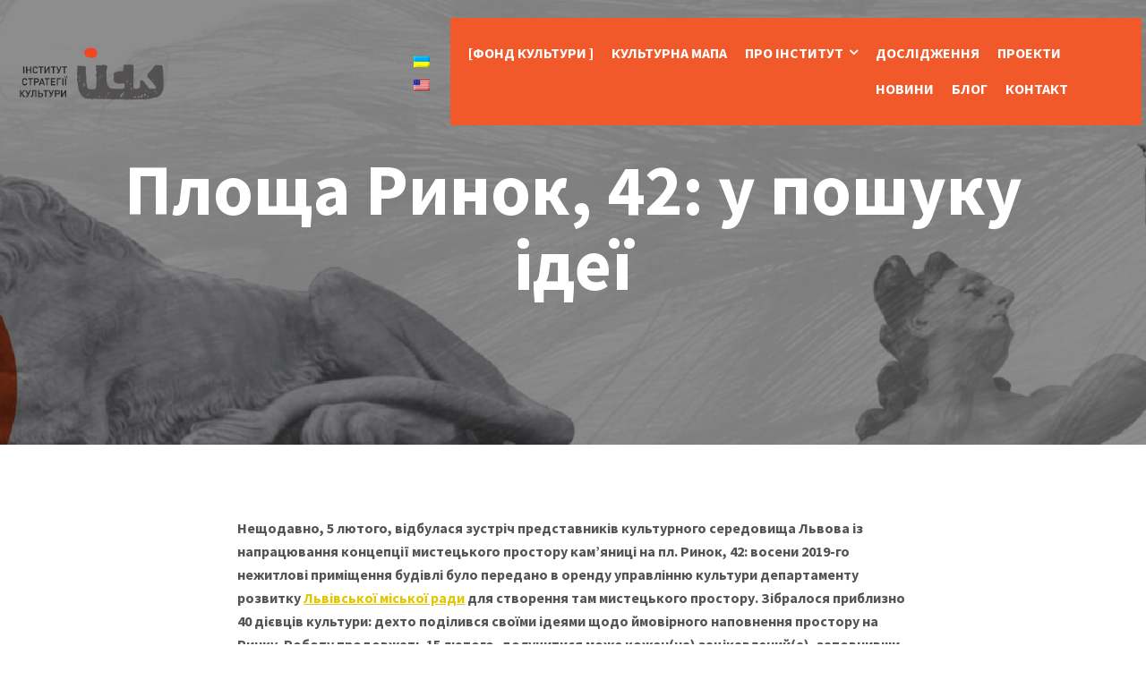

--- FILE ---
content_type: text/html; charset=UTF-8
request_url: https://isc.lviv.ua/pl-rynok-42/
body_size: 15187
content:

<!DOCTYPE html>
<html lang="uk">
<head>
	<meta charset="UTF-8"/>
	<meta name="viewport" content="width=device-width, initial-scale=1, maximum-scale=1, user-scalable=no">
	<title>Площа Ринок, 42: у пошуку ідеї | Інститут Стратегії Культури</title>
	<style>img:is([sizes="auto" i], [sizes^="auto," i]) { contain-intrinsic-size: 3000px 1500px }</style>
	
<!-- The SEO Framework by Sybre Waaijer -->
<link rel="canonical" href="https://isc.lviv.ua/pl-rynok-42/" />
<meta property="og:type" content="article" />
<meta property="og:locale" content="uk_UA" />
<meta property="og:site_name" content="Інститут Стратегії Культури" />
<meta property="og:title" content="Площа Ринок, 42: у пошуку ідеї | Інститут Стратегії Культури" />
<meta property="og:url" content="https://isc.lviv.ua/pl-rynok-42/" />
<meta property="og:image" content="https://isc.lviv.ua/wp-content/uploads/2020/02/69718860_3584839994875635_4972169654442131456_o-1.jpg" />
<meta property="article:published_time" content="2020-02-08T09:29:42+00:00" />
<meta property="article:modified_time" content="2020-03-11T12:30:53+00:00" />
<meta name="twitter:card" content="summary_large_image" />
<meta name="twitter:title" content="Площа Ринок, 42: у пошуку ідеї | Інститут Стратегії Культури" />
<meta name="twitter:image" content="https://isc.lviv.ua/wp-content/uploads/2020/02/69718860_3584839994875635_4972169654442131456_o-1.jpg" />
<script type="application/ld+json">{"@context":"https://schema.org","@graph":[{"@type":"WebSite","@id":"https://isc.lviv.ua/#/schema/WebSite","url":"https://isc.lviv.ua/","name":"Інститут Стратегії Культури","description":"Інститут Стратегії Культури","inLanguage":"uk","potentialAction":{"@type":"SearchAction","target":{"@type":"EntryPoint","urlTemplate":"https://isc.lviv.ua/search/{search_term_string}/"},"query-input":"required name=search_term_string"},"publisher":{"@type":"Organization","@id":"https://isc.lviv.ua/#/schema/Organization","name":"Інститут Стратегії Культури","url":"https://isc.lviv.ua/","logo":{"@type":"ImageObject","url":"https://isc.lviv.ua/wp-content/uploads/2018/06/isc-logo.png","contentUrl":"https://isc.lviv.ua/wp-content/uploads/2018/06/isc-logo.png","width":934,"height":667}}},{"@type":"WebPage","@id":"https://isc.lviv.ua/pl-rynok-42/","url":"https://isc.lviv.ua/pl-rynok-42/","name":"Площа Ринок, 42: у пошуку ідеї | Інститут Стратегії Культури","inLanguage":"uk","isPartOf":{"@id":"https://isc.lviv.ua/#/schema/WebSite"},"breadcrumb":{"@type":"BreadcrumbList","@id":"https://isc.lviv.ua/#/schema/BreadcrumbList","itemListElement":[{"@type":"ListItem","position":1,"item":"https://isc.lviv.ua/","name":"Інститут Стратегії Культури"},{"@type":"ListItem","position":2,"item":"https://isc.lviv.ua/blog/","name":"Блог"},{"@type":"ListItem","position":3,"name":"Площа Ринок, 42: у пошуку ідеї"}]},"potentialAction":{"@type":"ReadAction","target":"https://isc.lviv.ua/pl-rynok-42/"},"datePublished":"2020-02-08T09:29:42+00:00","dateModified":"2020-03-11T12:30:53+00:00","author":{"@type":"Person","@id":"https://isc.lviv.ua/#/schema/Person/e7fff5153579a0842b5912b6bae1fece","name":"Yaryna"}}]}</script>
<!-- / The SEO Framework by Sybre Waaijer | 7.15ms meta | 0.73ms boot -->

<link rel='dns-prefetch' href='//static.addtoany.com' />
<link rel='dns-prefetch' href='//fonts.googleapis.com' />
<link rel="alternate" type="application/rss+xml" title="Інститут Стратегії Культури &raquo; стрічка" href="https://isc.lviv.ua/feed/" />
<link rel="alternate" type="application/rss+xml" title="Інститут Стратегії Культури &raquo; Канал коментарів" href="https://isc.lviv.ua/comments/feed/" />
<script type="text/javascript">
/* <![CDATA[ */
window._wpemojiSettings = {"baseUrl":"https:\/\/s.w.org\/images\/core\/emoji\/16.0.1\/72x72\/","ext":".png","svgUrl":"https:\/\/s.w.org\/images\/core\/emoji\/16.0.1\/svg\/","svgExt":".svg","source":{"concatemoji":"https:\/\/isc.lviv.ua\/wp-includes\/js\/wp-emoji-release.min.js?ver=6.8.3"}};
/*! This file is auto-generated */
!function(s,n){var o,i,e;function c(e){try{var t={supportTests:e,timestamp:(new Date).valueOf()};sessionStorage.setItem(o,JSON.stringify(t))}catch(e){}}function p(e,t,n){e.clearRect(0,0,e.canvas.width,e.canvas.height),e.fillText(t,0,0);var t=new Uint32Array(e.getImageData(0,0,e.canvas.width,e.canvas.height).data),a=(e.clearRect(0,0,e.canvas.width,e.canvas.height),e.fillText(n,0,0),new Uint32Array(e.getImageData(0,0,e.canvas.width,e.canvas.height).data));return t.every(function(e,t){return e===a[t]})}function u(e,t){e.clearRect(0,0,e.canvas.width,e.canvas.height),e.fillText(t,0,0);for(var n=e.getImageData(16,16,1,1),a=0;a<n.data.length;a++)if(0!==n.data[a])return!1;return!0}function f(e,t,n,a){switch(t){case"flag":return n(e,"\ud83c\udff3\ufe0f\u200d\u26a7\ufe0f","\ud83c\udff3\ufe0f\u200b\u26a7\ufe0f")?!1:!n(e,"\ud83c\udde8\ud83c\uddf6","\ud83c\udde8\u200b\ud83c\uddf6")&&!n(e,"\ud83c\udff4\udb40\udc67\udb40\udc62\udb40\udc65\udb40\udc6e\udb40\udc67\udb40\udc7f","\ud83c\udff4\u200b\udb40\udc67\u200b\udb40\udc62\u200b\udb40\udc65\u200b\udb40\udc6e\u200b\udb40\udc67\u200b\udb40\udc7f");case"emoji":return!a(e,"\ud83e\udedf")}return!1}function g(e,t,n,a){var r="undefined"!=typeof WorkerGlobalScope&&self instanceof WorkerGlobalScope?new OffscreenCanvas(300,150):s.createElement("canvas"),o=r.getContext("2d",{willReadFrequently:!0}),i=(o.textBaseline="top",o.font="600 32px Arial",{});return e.forEach(function(e){i[e]=t(o,e,n,a)}),i}function t(e){var t=s.createElement("script");t.src=e,t.defer=!0,s.head.appendChild(t)}"undefined"!=typeof Promise&&(o="wpEmojiSettingsSupports",i=["flag","emoji"],n.supports={everything:!0,everythingExceptFlag:!0},e=new Promise(function(e){s.addEventListener("DOMContentLoaded",e,{once:!0})}),new Promise(function(t){var n=function(){try{var e=JSON.parse(sessionStorage.getItem(o));if("object"==typeof e&&"number"==typeof e.timestamp&&(new Date).valueOf()<e.timestamp+604800&&"object"==typeof e.supportTests)return e.supportTests}catch(e){}return null}();if(!n){if("undefined"!=typeof Worker&&"undefined"!=typeof OffscreenCanvas&&"undefined"!=typeof URL&&URL.createObjectURL&&"undefined"!=typeof Blob)try{var e="postMessage("+g.toString()+"("+[JSON.stringify(i),f.toString(),p.toString(),u.toString()].join(",")+"));",a=new Blob([e],{type:"text/javascript"}),r=new Worker(URL.createObjectURL(a),{name:"wpTestEmojiSupports"});return void(r.onmessage=function(e){c(n=e.data),r.terminate(),t(n)})}catch(e){}c(n=g(i,f,p,u))}t(n)}).then(function(e){for(var t in e)n.supports[t]=e[t],n.supports.everything=n.supports.everything&&n.supports[t],"flag"!==t&&(n.supports.everythingExceptFlag=n.supports.everythingExceptFlag&&n.supports[t]);n.supports.everythingExceptFlag=n.supports.everythingExceptFlag&&!n.supports.flag,n.DOMReady=!1,n.readyCallback=function(){n.DOMReady=!0}}).then(function(){return e}).then(function(){var e;n.supports.everything||(n.readyCallback(),(e=n.source||{}).concatemoji?t(e.concatemoji):e.wpemoji&&e.twemoji&&(t(e.twemoji),t(e.wpemoji)))}))}((window,document),window._wpemojiSettings);
/* ]]> */
</script>
<style id='wp-emoji-styles-inline-css' type='text/css'>

	img.wp-smiley, img.emoji {
		display: inline !important;
		border: none !important;
		box-shadow: none !important;
		height: 1em !important;
		width: 1em !important;
		margin: 0 0.07em !important;
		vertical-align: -0.1em !important;
		background: none !important;
		padding: 0 !important;
	}
</style>
<link rel='stylesheet' id='wp-block-library-css' href='https://isc.lviv.ua/wp-includes/css/dist/block-library/style.min.css?ver=6.8.3' type='text/css' media='all' />
<style id='classic-theme-styles-inline-css' type='text/css'>
/*! This file is auto-generated */
.wp-block-button__link{color:#fff;background-color:#32373c;border-radius:9999px;box-shadow:none;text-decoration:none;padding:calc(.667em + 2px) calc(1.333em + 2px);font-size:1.125em}.wp-block-file__button{background:#32373c;color:#fff;text-decoration:none}
</style>
<style id='global-styles-inline-css' type='text/css'>
:root{--wp--preset--aspect-ratio--square: 1;--wp--preset--aspect-ratio--4-3: 4/3;--wp--preset--aspect-ratio--3-4: 3/4;--wp--preset--aspect-ratio--3-2: 3/2;--wp--preset--aspect-ratio--2-3: 2/3;--wp--preset--aspect-ratio--16-9: 16/9;--wp--preset--aspect-ratio--9-16: 9/16;--wp--preset--color--black: #000000;--wp--preset--color--cyan-bluish-gray: #abb8c3;--wp--preset--color--white: #ffffff;--wp--preset--color--pale-pink: #f78da7;--wp--preset--color--vivid-red: #cf2e2e;--wp--preset--color--luminous-vivid-orange: #ff6900;--wp--preset--color--luminous-vivid-amber: #fcb900;--wp--preset--color--light-green-cyan: #7bdcb5;--wp--preset--color--vivid-green-cyan: #00d084;--wp--preset--color--pale-cyan-blue: #8ed1fc;--wp--preset--color--vivid-cyan-blue: #0693e3;--wp--preset--color--vivid-purple: #9b51e0;--wp--preset--gradient--vivid-cyan-blue-to-vivid-purple: linear-gradient(135deg,rgba(6,147,227,1) 0%,rgb(155,81,224) 100%);--wp--preset--gradient--light-green-cyan-to-vivid-green-cyan: linear-gradient(135deg,rgb(122,220,180) 0%,rgb(0,208,130) 100%);--wp--preset--gradient--luminous-vivid-amber-to-luminous-vivid-orange: linear-gradient(135deg,rgba(252,185,0,1) 0%,rgba(255,105,0,1) 100%);--wp--preset--gradient--luminous-vivid-orange-to-vivid-red: linear-gradient(135deg,rgba(255,105,0,1) 0%,rgb(207,46,46) 100%);--wp--preset--gradient--very-light-gray-to-cyan-bluish-gray: linear-gradient(135deg,rgb(238,238,238) 0%,rgb(169,184,195) 100%);--wp--preset--gradient--cool-to-warm-spectrum: linear-gradient(135deg,rgb(74,234,220) 0%,rgb(151,120,209) 20%,rgb(207,42,186) 40%,rgb(238,44,130) 60%,rgb(251,105,98) 80%,rgb(254,248,76) 100%);--wp--preset--gradient--blush-light-purple: linear-gradient(135deg,rgb(255,206,236) 0%,rgb(152,150,240) 100%);--wp--preset--gradient--blush-bordeaux: linear-gradient(135deg,rgb(254,205,165) 0%,rgb(254,45,45) 50%,rgb(107,0,62) 100%);--wp--preset--gradient--luminous-dusk: linear-gradient(135deg,rgb(255,203,112) 0%,rgb(199,81,192) 50%,rgb(65,88,208) 100%);--wp--preset--gradient--pale-ocean: linear-gradient(135deg,rgb(255,245,203) 0%,rgb(182,227,212) 50%,rgb(51,167,181) 100%);--wp--preset--gradient--electric-grass: linear-gradient(135deg,rgb(202,248,128) 0%,rgb(113,206,126) 100%);--wp--preset--gradient--midnight: linear-gradient(135deg,rgb(2,3,129) 0%,rgb(40,116,252) 100%);--wp--preset--font-size--small: 13px;--wp--preset--font-size--medium: 20px;--wp--preset--font-size--large: 36px;--wp--preset--font-size--x-large: 42px;--wp--preset--spacing--20: 0.44rem;--wp--preset--spacing--30: 0.67rem;--wp--preset--spacing--40: 1rem;--wp--preset--spacing--50: 1.5rem;--wp--preset--spacing--60: 2.25rem;--wp--preset--spacing--70: 3.38rem;--wp--preset--spacing--80: 5.06rem;--wp--preset--shadow--natural: 6px 6px 9px rgba(0, 0, 0, 0.2);--wp--preset--shadow--deep: 12px 12px 50px rgba(0, 0, 0, 0.4);--wp--preset--shadow--sharp: 6px 6px 0px rgba(0, 0, 0, 0.2);--wp--preset--shadow--outlined: 6px 6px 0px -3px rgba(255, 255, 255, 1), 6px 6px rgba(0, 0, 0, 1);--wp--preset--shadow--crisp: 6px 6px 0px rgba(0, 0, 0, 1);}:where(.is-layout-flex){gap: 0.5em;}:where(.is-layout-grid){gap: 0.5em;}body .is-layout-flex{display: flex;}.is-layout-flex{flex-wrap: wrap;align-items: center;}.is-layout-flex > :is(*, div){margin: 0;}body .is-layout-grid{display: grid;}.is-layout-grid > :is(*, div){margin: 0;}:where(.wp-block-columns.is-layout-flex){gap: 2em;}:where(.wp-block-columns.is-layout-grid){gap: 2em;}:where(.wp-block-post-template.is-layout-flex){gap: 1.25em;}:where(.wp-block-post-template.is-layout-grid){gap: 1.25em;}.has-black-color{color: var(--wp--preset--color--black) !important;}.has-cyan-bluish-gray-color{color: var(--wp--preset--color--cyan-bluish-gray) !important;}.has-white-color{color: var(--wp--preset--color--white) !important;}.has-pale-pink-color{color: var(--wp--preset--color--pale-pink) !important;}.has-vivid-red-color{color: var(--wp--preset--color--vivid-red) !important;}.has-luminous-vivid-orange-color{color: var(--wp--preset--color--luminous-vivid-orange) !important;}.has-luminous-vivid-amber-color{color: var(--wp--preset--color--luminous-vivid-amber) !important;}.has-light-green-cyan-color{color: var(--wp--preset--color--light-green-cyan) !important;}.has-vivid-green-cyan-color{color: var(--wp--preset--color--vivid-green-cyan) !important;}.has-pale-cyan-blue-color{color: var(--wp--preset--color--pale-cyan-blue) !important;}.has-vivid-cyan-blue-color{color: var(--wp--preset--color--vivid-cyan-blue) !important;}.has-vivid-purple-color{color: var(--wp--preset--color--vivid-purple) !important;}.has-black-background-color{background-color: var(--wp--preset--color--black) !important;}.has-cyan-bluish-gray-background-color{background-color: var(--wp--preset--color--cyan-bluish-gray) !important;}.has-white-background-color{background-color: var(--wp--preset--color--white) !important;}.has-pale-pink-background-color{background-color: var(--wp--preset--color--pale-pink) !important;}.has-vivid-red-background-color{background-color: var(--wp--preset--color--vivid-red) !important;}.has-luminous-vivid-orange-background-color{background-color: var(--wp--preset--color--luminous-vivid-orange) !important;}.has-luminous-vivid-amber-background-color{background-color: var(--wp--preset--color--luminous-vivid-amber) !important;}.has-light-green-cyan-background-color{background-color: var(--wp--preset--color--light-green-cyan) !important;}.has-vivid-green-cyan-background-color{background-color: var(--wp--preset--color--vivid-green-cyan) !important;}.has-pale-cyan-blue-background-color{background-color: var(--wp--preset--color--pale-cyan-blue) !important;}.has-vivid-cyan-blue-background-color{background-color: var(--wp--preset--color--vivid-cyan-blue) !important;}.has-vivid-purple-background-color{background-color: var(--wp--preset--color--vivid-purple) !important;}.has-black-border-color{border-color: var(--wp--preset--color--black) !important;}.has-cyan-bluish-gray-border-color{border-color: var(--wp--preset--color--cyan-bluish-gray) !important;}.has-white-border-color{border-color: var(--wp--preset--color--white) !important;}.has-pale-pink-border-color{border-color: var(--wp--preset--color--pale-pink) !important;}.has-vivid-red-border-color{border-color: var(--wp--preset--color--vivid-red) !important;}.has-luminous-vivid-orange-border-color{border-color: var(--wp--preset--color--luminous-vivid-orange) !important;}.has-luminous-vivid-amber-border-color{border-color: var(--wp--preset--color--luminous-vivid-amber) !important;}.has-light-green-cyan-border-color{border-color: var(--wp--preset--color--light-green-cyan) !important;}.has-vivid-green-cyan-border-color{border-color: var(--wp--preset--color--vivid-green-cyan) !important;}.has-pale-cyan-blue-border-color{border-color: var(--wp--preset--color--pale-cyan-blue) !important;}.has-vivid-cyan-blue-border-color{border-color: var(--wp--preset--color--vivid-cyan-blue) !important;}.has-vivid-purple-border-color{border-color: var(--wp--preset--color--vivid-purple) !important;}.has-vivid-cyan-blue-to-vivid-purple-gradient-background{background: var(--wp--preset--gradient--vivid-cyan-blue-to-vivid-purple) !important;}.has-light-green-cyan-to-vivid-green-cyan-gradient-background{background: var(--wp--preset--gradient--light-green-cyan-to-vivid-green-cyan) !important;}.has-luminous-vivid-amber-to-luminous-vivid-orange-gradient-background{background: var(--wp--preset--gradient--luminous-vivid-amber-to-luminous-vivid-orange) !important;}.has-luminous-vivid-orange-to-vivid-red-gradient-background{background: var(--wp--preset--gradient--luminous-vivid-orange-to-vivid-red) !important;}.has-very-light-gray-to-cyan-bluish-gray-gradient-background{background: var(--wp--preset--gradient--very-light-gray-to-cyan-bluish-gray) !important;}.has-cool-to-warm-spectrum-gradient-background{background: var(--wp--preset--gradient--cool-to-warm-spectrum) !important;}.has-blush-light-purple-gradient-background{background: var(--wp--preset--gradient--blush-light-purple) !important;}.has-blush-bordeaux-gradient-background{background: var(--wp--preset--gradient--blush-bordeaux) !important;}.has-luminous-dusk-gradient-background{background: var(--wp--preset--gradient--luminous-dusk) !important;}.has-pale-ocean-gradient-background{background: var(--wp--preset--gradient--pale-ocean) !important;}.has-electric-grass-gradient-background{background: var(--wp--preset--gradient--electric-grass) !important;}.has-midnight-gradient-background{background: var(--wp--preset--gradient--midnight) !important;}.has-small-font-size{font-size: var(--wp--preset--font-size--small) !important;}.has-medium-font-size{font-size: var(--wp--preset--font-size--medium) !important;}.has-large-font-size{font-size: var(--wp--preset--font-size--large) !important;}.has-x-large-font-size{font-size: var(--wp--preset--font-size--x-large) !important;}
:where(.wp-block-post-template.is-layout-flex){gap: 1.25em;}:where(.wp-block-post-template.is-layout-grid){gap: 1.25em;}
:where(.wp-block-columns.is-layout-flex){gap: 2em;}:where(.wp-block-columns.is-layout-grid){gap: 2em;}
:root :where(.wp-block-pullquote){font-size: 1.5em;line-height: 1.6;}
</style>
<link rel='stylesheet' id='contact-form-7-css' href='https://isc.lviv.ua/wp-content/plugins/contact-form-7/includes/css/styles.css?ver=6.1.3' type='text/css' media='all' />
<link rel='stylesheet' id='wpm-main-css' href='//isc.lviv.ua/wp-content/plugins/wp-multilang/assets/styles/main.min.css?ver=2.4.22' type='text/css' media='all' />
<link rel='stylesheet' id='parent-style-css' href='https://isc.lviv.ua/wp-content/themes/illdy/style.css?ver=6.8.3' type='text/css' media='all' />
<link crossorigin="anonymous" rel='stylesheet' id='illdy-google-fonts-css' href='https://fonts.googleapis.com/css?family=Source+Sans+Pro:400,900,700,300,300italic|Lato:300,400,700,900|Poppins:300,400,500,600,700' type='text/css' media='all' />
<link rel='stylesheet' id='bootstrap-css' href='https://isc.lviv.ua/wp-content/themes/illdy/layout/css/bootstrap.min.css?ver=3.3.6' type='text/css' media='all' />
<link rel='stylesheet' id='bootstrap-theme-css' href='https://isc.lviv.ua/wp-content/themes/illdy/layout/css/bootstrap-theme.min.css?ver=3.3.6' type='text/css' media='all' />
<link rel='stylesheet' id='font-awesome-css' href='https://isc.lviv.ua/wp-content/themes/illdy/layout/css/font-awesome.min.css?ver=4.5.0' type='text/css' media='all' />
<link rel='stylesheet' id='owl-carousel-css' href='https://isc.lviv.ua/wp-content/themes/illdy/layout/css/owl-carousel.min.css?ver=2.0.0' type='text/css' media='all' />
<link rel='stylesheet' id='illdy-main-css' href='https://isc.lviv.ua/wp-content/themes/illdy/layout/css/main.css?ver=6.8.3' type='text/css' media='all' />
<style id='illdy-main-inline-css' type='text/css'>
#header .is-sticky .top-header {background-color: #afafaf;}
</style>
<link rel='stylesheet' id='illdy-custom-css' href='https://isc.lviv.ua/wp-content/themes/illdy/layout/css/custom.css?ver=6.8.3' type='text/css' media='all' />
<link rel='stylesheet' id='illdy-style-css' href='https://isc.lviv.ua/wp-content/themes/illdy-child/style.css?ver=1.0.16' type='text/css' media='all' />
<style id='illdy-style-inline-css' type='text/css'>
#header .top-header .header-logo:hover,
#header .top-header .header-logo:focus,
#header .top-header .header-navigation ul li.menu-item-has-children .sub-menu li:hover > a,
#header .top-header .header-navigation ul li.menu-item-has-children .sub-menu li:focus-within > a,
#latest-news .section-content .post .post-title:hover,
#latest-news .section-content .post .post-title:focus,
#latest-news .section-content .post .post-button,
#contact-us .section-content .contact-us-box .box-left,
.recentcomments > a,
#blog .blog-post .blog-post-title:hover,
#blog .blog-post .blog-post-title:focus,
#blog .blog-post .blog-post-meta .post-meta-author,
#blog .blog-post .blog-post-meta .post-meta-author .fa,
#blog .blog-post .blog-post-meta .post-meta-time .fa,
#blog .blog-post .blog-post-meta .post-meta-categories .fa,
#blog .blog-post .blog-post-meta .post-meta-comments .fa,
#blog .blog-post .blog-post-author h4,
.widget table td#prev a,
.widget table td#next a,
.widget .widget-recent-post .recent-post-button,
span.rss-date:before,
.post-date:before,
.blog-post-related-articles .related-post:hover .related-post-title,
.blog-post-related-articles .related-post:focus .related-post-title,
#comments #comments-list ul.comments .comment .url,
#comments #comments-list ul.comments .comment .comment-reply-link,
#header .bottom-header span.span-dot,
#header .top-header .header-navigation ul li:hover a,
#header .top-header .header-navigation ul li:focus-within a,
.open-responsive-menu:focus .fa,
input[type=submit] { color: #e68327; }
#header .top-header .header-navigation ul li.menu-item-has-children .sub-menu li:hover > a,
#header .top-header .header-navigation ul li.menu-item-has-children .sub-menu li:focus-within > a { border-color: #e68327; }
#header .bottom-header .header-button-two,
#comments #respond .comment-form #input-submit,
#latest-news .latest-news-button,
#contact-us .section-content .wpcf7-form p .wpcf7-submit,
#blog .blog-post .blog-post-button,
.widget table caption,
.widget table#wp-calendar tbody tr td a { background-color: #e68327; }
@media only screen and (max-width: 992px) {
	.header-front-page nav ul.sub-menu { background-color: #e68327; }
	.responsive-menu li a:focus { background-color: #f0a911; }
}
a:hover,
a:focus,
#latest-news .section-content .post .post-button:hover,
#latest-news .section-content .post .post-button:focus,
.recentcomments a:hover,
.recentcomments a:focus,
.widget:not(.widget_rss):not(.widget_recent_comments):not(.widget_recent_entries) ul li:hover:before,
.widget:not(.widget_rss):not(.widget_recent_comments):not(.widget_recent_entries) ul li:focus-within:before,
.widget:not(.widget_recent_comments) ul li:hover > a,
.widget:not(.widget_recent_comments) ul li:focus-within > a,
.widget.widget_recent_comments ul li a:hover,
.widget.widget_recent_comments ul li a:focus,
.widget table td#prev a:hover:before,
.widget table td#next a:hover:before,
.widget table td#prev a:focus:before,
.widget table td#next a:focus:before,
.widget_categories ul li:hover,
.widget_categories ul li:focus-within,
.widget_archive ul li:hover,
.widget_archive ul li:focus-within { color: #f0a911; }
#testimonials .section-content .testimonials-carousel .carousel-testimonial .testimonial-content,
.widget table#wp-calendar tbody tr td a:hover,
.widget table#wp-calendar tbody tr td a:focus,
#comments #respond .comment-form #input-submit:hover,
#comments #respond .comment-form #input-submit:focus,
input[type=submit]:hover,
input[type=submit]:focus,
#latest-news .latest-news-button:hover,
#latest-news .latest-news-button:focus,
#contact-us .section-content .wpcf7-form p .wpcf7-submit:hover,
#contact-us .section-content .wpcf7-form p .wpcf7-submit:focus,
#header .bottom-header .header-button-two:hover,
#header .bottom-header .header-button-two:focus,
#blog .blog-post .blog-post-button:hover,
#blog .blog-post .blog-post-button:focus { background-color: #f0a911; }
#testimonials .section-content .testimonials-carousel .carousel-testimonial .testimonial-content:after  { border-color: #f0a911 transparent transparent transparent; }
input:focus,
input:hover,
textarea:focus,
textarea:hover { border-color: #f0a911; }
.front-page-section .section-header .section-description,
#header .top-header .header-navigation ul li.menu-item-has-children .sub-menu li a,
#services .section-content .service .service-entry,
#latest-news .section-content .post .post-entry,
#team .section-content .person .person-content p,
#contact-us .section-content .contact-us-box .box-right span,
#contact-us .section-content .contact-us-box .box-right span a,
#contact-us .section-content .contact-us-social a,
#contact-us .section-content .wpcf7-form p .wpcf7-text,
#footer .copyright,
#footer .copyright a,
.widget table tbody,
input,
textarea,
.markup-format h1,
.markup-format h2,
.markup-format h3,
.markup-format h4,
.markup-format h5,
.markup-format h6,
body { color: #545454; }
#contact-us .section-content .wpcf7-form p .wpcf7-text::-webkit-input-placeholder,
#contact-us .section-content .wpcf7-form p .wpcf7-text::-moz-placeholder,
#contact-us .section-content .wpcf7-form p .wpcf7-text:-ms-input-placeholder,
#contact-us .section-content .wpcf7-form p .wpcf7-text:-moz-placeholder,
#contact-us .section-content .wpcf7-form p .wpcf7-textarea,
#contact-us .section-content .wpcf7-form p .wpcf7-textarea::-webkit-input-placeholder,
#contact-us .section-content .wpcf7-form p .wpcf7-textarea::-moz-placeholder,
#contact-us .section-content .wpcf7-form p .wpcf7-textarea:-ms-input-placeholder,
#contact-us .section-content .wpcf7-form p .wpcf7-textarea:-moz-placeholder{ color: #545454; }
.front-page-section .section-header h3,
#latest-news .section-content .post .post-button:active,
#blog .blog-post .blog-post-title,
.widget table thead th,
#team .section-content .person .person-content h6,
.widget_rss cite,
.illdy_home_parallax h3 { color: #545454; }
#testimonials .section-content .testimonials-carousel .owl-controls .owl-dots .owl-dot:focus {
	background: #e68327;
}
</style>
<link rel='stylesheet' id='addtoany-css' href='https://isc.lviv.ua/wp-content/plugins/add-to-any/addtoany.min.css?ver=1.16' type='text/css' media='all' />
<script type="text/javascript" id="addtoany-core-js-before">
/* <![CDATA[ */
window.a2a_config=window.a2a_config||{};a2a_config.callbacks=[];a2a_config.overlays=[];a2a_config.templates={};a2a_localize = {
	Share: "Поділитися",
	Save: "Зберегти",
	Subscribe: "Підписатися",
	Email: "Email",
	Bookmark: "Закладка",
	ShowAll: "Показати все",
	ShowLess: "Показати менше",
	FindServices: "Знайти сервіс(и)",
	FindAnyServiceToAddTo: "Миттєвий пошук сервісів",
	PoweredBy: "Працює на",
	ShareViaEmail: "Поділитися через електронну пошту",
	SubscribeViaEmail: "Підпишіться електронною поштою",
	BookmarkInYourBrowser: "Додати до закладок у браузері",
	BookmarkInstructions: "Натисніть Ctrl+D або \u2318+D, щоб додати цю сторінку до закладок",
	AddToYourFavorites: "Додати в закладки",
	SendFromWebOrProgram: "Відправити з будь-якої адреси електронної пошти або програми електронної пошти",
	EmailProgram: "Програма електронної пошти",
	More: "Більше&#8230;",
	ThanksForSharing: "Дякуємо, що поділились!",
	ThanksForFollowing: "Дякуємо за підписку!"
};
/* ]]> */
</script>
<script type="text/javascript" defer src="https://static.addtoany.com/menu/page.js" id="addtoany-core-js"></script>
<script type="text/javascript" src="https://isc.lviv.ua/wp-includes/js/jquery/jquery.min.js?ver=3.7.1" id="jquery-core-js"></script>
<script type="text/javascript" src="https://isc.lviv.ua/wp-includes/js/jquery/jquery-migrate.min.js?ver=3.4.1" id="jquery-migrate-js"></script>
<script type="text/javascript" defer src="https://isc.lviv.ua/wp-content/plugins/add-to-any/addtoany.min.js?ver=1.1" id="addtoany-jquery-js"></script>
<link rel="https://api.w.org/" href="https://isc.lviv.ua/wp-json/" /><link rel="alternate" title="JSON" type="application/json" href="https://isc.lviv.ua/wp-json/wp/v2/posts/644" /><link rel="EditURI" type="application/rsd+xml" title="RSD" href="https://isc.lviv.ua/xmlrpc.php?rsd" />
<link rel="alternate" title="oEmbed (JSON)" type="application/json+oembed" href="https://isc.lviv.ua/wp-json/oembed/1.0/embed?url=https%3A%2F%2Fisc.lviv.ua%2Fpl-rynok-42%2F" />
<link rel="alternate" title="oEmbed (XML)" type="text/xml+oembed" href="https://isc.lviv.ua/wp-json/oembed/1.0/embed?url=https%3A%2F%2Fisc.lviv.ua%2Fpl-rynok-42%2F&#038;format=xml" />
<link rel="alternate" hreflang="x-default" href="https://isc.lviv.ua/pl-rynok-42/"/>
<link rel="alternate" hreflang="uk" href="https://isc.lviv.ua/pl-rynok-42/"/>
<link rel="alternate" hreflang="en-us" href="https://isc.lviv.ua/en/pl-rynok-42/"/>
<style type="text/css">.pace .pace-progress {background-color: #dd3333; color: #dd3333;}.pace .pace-activity {box-shadow: inset 0 0 0 2px #dd3333, inset 0 0 0 7px #ffffff;}.pace-overlay {background-color: #ffffff;}</style><link rel="amphtml" href="https://isc.lviv.ua/pl-rynok-42/amp/"><link rel="icon" href="https://isc.lviv.ua/wp-content/uploads/2019/06/cropped-csi-favicon-32x32.png" sizes="32x32" />
<link rel="icon" href="https://isc.lviv.ua/wp-content/uploads/2019/06/cropped-csi-favicon-192x192.png" sizes="192x192" />
<link rel="apple-touch-icon" href="https://isc.lviv.ua/wp-content/uploads/2019/06/cropped-csi-favicon-180x180.png" />
<meta name="msapplication-TileImage" content="https://isc.lviv.ua/wp-content/uploads/2019/06/cropped-csi-favicon-270x270.png" />

		<style type="text/css" id="illdy-about-section-css">#header.header-front-page {background-image: url(http://isc.lviv.ua/wp-content/uploads/2019/04/ICK-site-main.jpg) !important;}#header.header-front-page {background-size: cover !important;}#header.header-front-page .bottom-header .header-button-one {background-color: rgba( 0, 0, 0, .2 );}#header.header-front-page .bottom-header .header-button-one:hover, #header.header-front-page .bottom-header .header-button-one:focus {background-color: rgba( 0, 0, 0, .1 );}#header.header-front-page .bottom-header h1 {color: #0a0a0a;}</style>
		<style type="text/css" id="illdy-latestnews-section-css">#latest-news .latest-news-button {background-color: #dd3333;}#latest-news .section-content .post .post-title:hover, #latest-news .section-content .post .post-title:focus {color: #dd3333;}#latest-news .section-content .post .post-button {color: #dd3333;}</style>
		<style type="text/css" id="illdy-fullwidth-section-css"></style>
		<style type="text/css" id="illdy-about-section-css"></style>
		<style type="text/css" id="illdy-projects-section-css">#projects:before {background-image: url(https://isc.lviv.ua/wp-content/themes/illdy/layout/images/front-page/pattern.png) !important;}#projects:before {background-size: auto !important;}#projects:before {background-repeat: repeat !important;}</style>
		<style type="text/css" id="illdy-services-section-css"></style>
		<style type="text/css" id="illdy-team-section-css">#team:before {background-image: url(https://isc.lviv.ua/wp-content/themes/illdy/layout/images/front-page/pattern.png) !important;}#team:before {background-size: auto !important;}#team:before {background-repeat: repeat !important;}</style>
		<style type="text/css" id="illdy-testimonials-section-css">#testimonials:before {background-image: url(https://isc.lviv.ua/wp-content/themes/illdy/layout/images/testiomnials-background.jpg) !important;}#testimonials:before {background-attachment: scroll !important;}</style>

	
	<!-- Global site tag (gtag.js) - Google Analytics -->
<script async src="https://www.googletagmanager.com/gtag/js?id=UA-160292513-1"></script>
<script>
  window.dataLayer = window.dataLayer || [];
  function gtag(){dataLayer.push(arguments);}
  gtag('js', new Date());

  gtag('config', 'UA-160292513-1');
</script>
<script id="mcjs">!function(c,h,i,m,p){m=c.createElement(h),p=c.getElementsByTagName(h)[0],m.async=1,m.src=i,p.parentNode.insertBefore(m,p)}(document,"script","https://chimpstatic.com/mcjs-connected/js/users/fda2018b9a6b8c97b7536eda1/f563bde7202e93c8dc8417ce7.js");</script>

</head>
<body class="wp-singular post-template-default single single-post postid-644 single-format-standard wp-custom-logo wp-theme-illdy wp-child-theme-illdy-child language-uk group-blog">
<header id="header" class="header-blog header-has-sticky-menu" style="background-image: url(https://isc.lviv.ua/wp-content/uploads/2019/04/ICK-posts.jpg);">
	<div class="top-header">
	
		
				<div class="col-sm-4 col-xs-8">

											<a href="https://isc.lviv.ua" title="Інститут Стратегії Культури">
							<img class="header-logo-img" src="https://isc.lviv.ua/wp-content/uploads/2018/06/isc-logo.png" width="175"/>
						</a>
					
				</div><!--/.col-sm-2-->
				<div class="col-sm-8 col-xs-4 nvg-box">
					<nav class="header-navigation">
						<ul id="menu-top" class="clearfix"><li id="menu-item-957" class="menu-item menu-item-type-custom menu-item-object-custom menu-item-957"><a href="https://fond-cultury.isc.lviv.ua/">[Фонд Культури ]</a></li>
<li id="menu-item-1473" class="menu-item menu-item-type-custom menu-item-object-custom menu-item-1473"><a target="_blank" href="https://culturemap.isc.lviv.ua/">Культурна Мапа</a></li>
<li id="menu-item-58" class="menu-item menu-item-type-post_type menu-item-object-page menu-item-has-children menu-item-58"><a href="https://isc.lviv.ua/about/">Про Інститут</a>
<ul class="sub-menu">
	<li id="menu-item-57" class="menu-item menu-item-type-post_type menu-item-object-page menu-item-57"><a href="https://isc.lviv.ua/strategy/">Стратегія</a></li>
	<li id="menu-item-1267" class="menu-item menu-item-type-taxonomy menu-item-object-category menu-item-1267"><a href="https://isc.lviv.ua/zvity/">Звіти</a></li>
</ul>
</li>
<li id="menu-item-1174" class="menu-item menu-item-type-taxonomy menu-item-object-category menu-item-1174"><a href="https://isc.lviv.ua/doslidzennya/">Дослідження</a></li>
<li id="menu-item-53" class="menu-item menu-item-type-taxonomy menu-item-object-category menu-item-53"><a href="https://isc.lviv.ua/projects/">Проекти</a></li>
<li id="menu-item-1741" class="menu-item menu-item-type-taxonomy menu-item-object-category menu-item-1741"><a href="https://isc.lviv.ua/news/">Новини</a></li>
<li id="menu-item-238" class="menu-item menu-item-type-taxonomy menu-item-object-category current-post-ancestor current-menu-parent current-post-parent menu-item-238"><a href="https://isc.lviv.ua/blog/">Блог</a></li>
<li id="menu-item-55" class="menu-item menu-item-type-post_type menu-item-object-page menu-item-55"><a href="https://isc.lviv.ua/contacts/">Контакт</a></li>
</ul>					</nav>
					<div class="lng-box"><ul class="wpm-language-switcher wpm-switcher-list">
			<li class="wpm-item-language-uk active">
							<span data-lang="uk">
												<img src="https://isc.lviv.ua/wp-content/plugins/wp-multilang/flags/ua.png" alt="Українська">
															</span>
					</li>
			<li class="wpm-item-language-en">
							<a href="https://isc.lviv.ua/en/pl-rynok-42/" data-lang="en">
												<img src="https://isc.lviv.ua/wp-content/plugins/wp-multilang/flags/us.png" alt="English (US)">
															</a>
					</li>
	</ul>
</div>
					<button class="open-responsive-menu"><i class="fa fa-bars"></i></button>
				</div><!--/.col-sm-10-->
	

	</div><!--/.top-header-->
	<nav class="responsive-menu">
		<ul>
			<li class="menu-item menu-item-type-custom menu-item-object-custom menu-item-957"><a href="https://fond-cultury.isc.lviv.ua/">[Фонд Культури ]</a></li>
<li class="menu-item menu-item-type-custom menu-item-object-custom menu-item-1473"><a target="_blank" href="https://culturemap.isc.lviv.ua/">Культурна Мапа</a></li>
<li class="menu-item menu-item-type-post_type menu-item-object-page menu-item-has-children menu-item-58"><a href="https://isc.lviv.ua/about/">Про Інститут</a>
<ul class="sub-menu">
	<li class="menu-item menu-item-type-post_type menu-item-object-page menu-item-57"><a href="https://isc.lviv.ua/strategy/">Стратегія</a></li>
	<li class="menu-item menu-item-type-taxonomy menu-item-object-category menu-item-1267"><a href="https://isc.lviv.ua/zvity/">Звіти</a></li>
</ul>
</li>
<li class="menu-item menu-item-type-taxonomy menu-item-object-category menu-item-1174"><a href="https://isc.lviv.ua/doslidzennya/">Дослідження</a></li>
<li class="menu-item menu-item-type-taxonomy menu-item-object-category menu-item-53"><a href="https://isc.lviv.ua/projects/">Проекти</a></li>
<li class="menu-item menu-item-type-taxonomy menu-item-object-category menu-item-1741"><a href="https://isc.lviv.ua/news/">Новини</a></li>
<li class="menu-item menu-item-type-taxonomy menu-item-object-category current-post-ancestor current-menu-parent current-post-parent menu-item-238"><a href="https://isc.lviv.ua/blog/">Блог</a></li>
<li class="menu-item menu-item-type-post_type menu-item-object-page menu-item-55"><a href="https://isc.lviv.ua/contacts/">Контакт</a></li>
		</ul>
	</nav><!--/.responsive-menu-->
	<div class="bottom-header blog">
	<div class="container">
		<div class="row">
							<div class="col-sm-12">
					<h1>Площа Ринок, 42: у пошуку ідеї</h1>							</div><!--/.col-sm-12-->
								</div><!--/.row-->
	</div><!--/.container-->
</div><!--/.bottom-header.blog-->
</header><!--/#header-->
	<div class="container">
	<div class="row">
					<div class="col-sm-8 col-sm-offset-2">
				
				<section id="blog">
					<article id="post-644" class="blog-post post-644 post type-post status-publish format-standard hentry category-blog">
	
		<div class="blog-post-entry markup-format">
		
<p>     <strong>Нещодавно, 5 лютого, відбулася зустріч представників культурного середовища Львова із напрацювання концепції мистецького простору кам’яниці на пл. Ринок, 42: восени 2019-го нежитлові приміщення будівлі було передано в оренду управлінню культури департаменту розвитку <a href="https://city-adm.lviv.ua/">Львівської міської ради</a> для створення там мистецького простору. Зібралося приблизно 40 дієвців культури: дехто поділився своїми ідеями щодо ймовірного наповнення простору на Ринку. Роботу продовжать 15 лютого, долучитися може кожен(на) зацікавлений(а), заповнивши </strong><a href="https://docs.google.com/forms/d/e/1FAIpQLSdN_GSoI7r0CYH_bceklpG5yeUip6mggYBUFoLts1QuohJy6A/viewform"><strong>заявку</strong></a><strong>.</strong></p>



<p>     Директорка департаменту розвитку ЛМР Наталія Бунда розпочала з того, що у місті є декілька нових просторів, ідейно-функціональне бачення яких певною мірою вже означене: муніципальна галерея на Стефаника, коворкінг на площі Ринок, простір для мистецьких резиденцій на Свенціцького. Відтак кам’яниця на Ринку, 42 має запропонувати щось відмінне від цих проєктів, особливе і нове для нашого міста.</p>



<figure class="wp-block-image size-large"><img fetchpriority="high" decoding="async" width="960" height="489" src="https://isc.lviv.ua/wp-content/uploads/2020/02/69718860_3584839994875635_4972169654442131456_o-1.jpg" alt="" class="wp-image-646" srcset="https://isc.lviv.ua/wp-content/uploads/2020/02/69718860_3584839994875635_4972169654442131456_o-1.jpg 960w, https://isc.lviv.ua/wp-content/uploads/2020/02/69718860_3584839994875635_4972169654442131456_o-1-300x153.jpg 300w, https://isc.lviv.ua/wp-content/uploads/2020/02/69718860_3584839994875635_4972169654442131456_o-1-768x391.jpg 768w" sizes="(max-width: 960px) 100vw, 960px" /></figure>



<p>     Можна було почути різні думки. Віталій Кирилів (<a href="https://hochurayu.com/">Hochu Rayu</a>) озвучив питання про те, чи цей майданчик на Ринку, 42 мав би відповідати на актуальні запити, зокрема у напрямі міського дизайну, чи він — суто для культурних дієвців, художників, мистецтва. Інший аспект — взаємодія з туристом. Павло Гудімов (<a href="https://yagallery.com/">Я Галерея</a>) зазначив: площа Ринок є місцем найбільшої концентрації туристів, тож необхідно думати про&nbsp; комунікацію з гостем міста. Така комунікація, на думку соціологині Наталі Отріщенко (<a href="http://www.lvivcenter.org/uk/">Центр міської історії</a>), може відбуватися через залучення відвідувачів (байдуже, містян чи гостей) до процесів, а не обов’язково і не лише через «споглядання культури».</p>



<p>     Багатьом сподобалась ідея такої «відкритої лабораторії», де експериментують у культурі. Декілька присутніх найцікавішим варіантом і тематичним пріоритетом для кам’яниці №42 вважають нові (принаймні для українського контексту) і не представлені у Львові комплексно напрями мистецтва, як-от медіа-арт, art&#038;science.</p>



<p>     Серед цікавих прикладів новаторських підходів куратор проєкту, мистецтвознавець Богдан Шумилович згадав зокрема медіа-центр мистецтв у Ліверпулі FAСT, експериментальну лабораторію SymbioticA при Університеті Західної Австралії (щоправда, у нас важко уявити такий майданчик «біомистецтва», із використанням різних біологічних технологій та процесів).</p>



<p>     Серед озвучених для Ринку, 42 ідей також: створення аукціонного дому й акцент на промоції сучасного мистецтва, підтримці митців й відповідному позиціонуванні міста на арт-ринку (Христина Береговська, начальниця міського управління культури), ком’юніті-арт-центр — фактично місце зустрічі й взаємодії митців і містян для спільного вирішення актуальних питань, скажімо, в різних районах міста (Зоряна Рибчинська, <a href="https://ucu.edu.ua/">УКУ</a>). Дехто, як художник Володимир Кауфман чи Богдана Брилинська (<a href="https://cityofliterature.lviv.ua/lviv/">Львів — місто літератури ЮНЕСКО</a>) наголосили на важливості комунікації у проєкті. Митці, закономірно, цікавляться, чи можна буде у просторі кам’яниці реалізовувати власні проєкти (Михайло Барабаш).</p>



<p>     У цілому чи не всі хотіли б бачити на Ринку міждисциплінарний, експериментальний, гібридний мистецький майданчик. Для міста він мав би бути інструментом комунікації зі світом: ідеться про залучення іноземних фахівців і художників, спільні&nbsp; проєкти. Дехто підтримує ідею річного кураторства, яку озвучив Володимир Бєглов (<a href="https://www.facebook.com/echrlviv/">Освітній центр з прав людини</a>).</p>



<p>Усі висловлені, як і ймовірні нові, міркування потребують критичного й комплексного опрацювання. Інструментом для цього обрали британську ділову гру «Місто майбутнього», яку використовують у низці європейських країн. Цей підхід дозволяє залучити різних людей, розглянути низку варіантів.</p>



<p>     Отож до напрацювання ідеї простору на Ринку, 42 буде залучено 25 осіб: 5 груп по 5 осіб. У кожній — представники різних професійних сфер (музика, перформативне, візуальне мистецтво, ін.), а також районів Львова, зазначив Богдан Шумилович. Кожна група розгляне декілька ідей, з яких обере і запрезентує одну. Із-поміж&nbsp; озвучених 5 бачень учасники проголосують за одне. Саме воно має стати основою концепції мистецького простору, яку розроблятимуть у березні. У квітні запропонують візуалізацію, на травень запланована подача на розроблення проектно-кошторисної документації. Установа мала б бути створена у серпні – вересні. Але деякі активності там заплановані ще до того: на квітень, а також на липень-серпень 2020-го.</p>



<figure class="wp-block-image size-large"><img decoding="async" width="1024" height="683" src="https://isc.lviv.ua/wp-content/uploads/2020/02/84963716_482576252369436_7668655250785435648_n-1-1024x683.jpg" alt="" class="wp-image-654" srcset="https://isc.lviv.ua/wp-content/uploads/2020/02/84963716_482576252369436_7668655250785435648_n-1-1024x683.jpg 1024w, https://isc.lviv.ua/wp-content/uploads/2020/02/84963716_482576252369436_7668655250785435648_n-1-300x200.jpg 300w, https://isc.lviv.ua/wp-content/uploads/2020/02/84963716_482576252369436_7668655250785435648_n-1-768x512.jpg 768w, https://isc.lviv.ua/wp-content/uploads/2020/02/84963716_482576252369436_7668655250785435648_n-1-1536x1024.jpg 1536w, https://isc.lviv.ua/wp-content/uploads/2020/02/84963716_482576252369436_7668655250785435648_n-1-750x500.jpg 750w, https://isc.lviv.ua/wp-content/uploads/2020/02/84963716_482576252369436_7668655250785435648_n-1.jpg 2048w" sizes="(max-width: 1024px) 100vw, 1024px" /><figcaption>IV трієнале сучасного мистецтва Український зріз.<br>жовтень 2019</figcaption></figure>



<p>     ІСК вважає простір на Ринку, 42 дуже важливим як для культурного середовища, так і для Львова в цілому. Нагадаємо, завдяки консолідованій позиції представників культурної спільноти Львова, в тому числі й ІСК, остання незадіяна кам’яниця на площі Ринок у 2019-му віддана на потреби культури: у вересні всі охочі прибрали простір кам‘яниці, далі сесія ЛМР підтримала передачу простору в оренду міському управлінню культури для створення мистецького центру. У жовтні в кам’яниці відбулася перша культурна акція — кураторський проєкт сучасного мистецтва «Український Зріз», що відбувся у рамках <a href="https://culturecongress.org.ua/">Конгресу культури &#8220;Перехід 1989&#8221;</a>.</p>



<p>Підготувала Ірина Шутка</p>



<p><br></p>
<div class="addtoany_share_save_container addtoany_content addtoany_content_bottom"><div class="addtoany_header">Поділитися</div><div class="a2a_kit a2a_kit_size_32 addtoany_list" data-a2a-url="https://isc.lviv.ua/pl-rynok-42/" data-a2a-title="Площа Ринок, 42: у пошуку ідеї"><a class="a2a_button_facebook" href="https://www.addtoany.com/add_to/facebook?linkurl=https%3A%2F%2Fisc.lviv.ua%2Fpl-rynok-42%2F&amp;linkname=%D0%9F%D0%BB%D0%BE%D1%89%D0%B0%20%D0%A0%D0%B8%D0%BD%D0%BE%D0%BA%2C%2042%3A%20%D1%83%20%D0%BF%D0%BE%D1%88%D1%83%D0%BA%D1%83%20%D1%96%D0%B4%D0%B5%D1%97" title="Facebook" rel="nofollow noopener" target="_blank"></a><a class="a2a_button_twitter" href="https://www.addtoany.com/add_to/twitter?linkurl=https%3A%2F%2Fisc.lviv.ua%2Fpl-rynok-42%2F&amp;linkname=%D0%9F%D0%BB%D0%BE%D1%89%D0%B0%20%D0%A0%D0%B8%D0%BD%D0%BE%D0%BA%2C%2042%3A%20%D1%83%20%D0%BF%D0%BE%D1%88%D1%83%D0%BA%D1%83%20%D1%96%D0%B4%D0%B5%D1%97" title="Twitter" rel="nofollow noopener" target="_blank"></a><a class="a2a_button_email" href="https://www.addtoany.com/add_to/email?linkurl=https%3A%2F%2Fisc.lviv.ua%2Fpl-rynok-42%2F&amp;linkname=%D0%9F%D0%BB%D0%BE%D1%89%D0%B0%20%D0%A0%D0%B8%D0%BD%D0%BE%D0%BA%2C%2042%3A%20%D1%83%20%D0%BF%D0%BE%D1%88%D1%83%D0%BA%D1%83%20%D1%96%D0%B4%D0%B5%D1%97" title="Email" rel="nofollow noopener" target="_blank"></a><a class="a2a_button_facebook_messenger" href="https://www.addtoany.com/add_to/facebook_messenger?linkurl=https%3A%2F%2Fisc.lviv.ua%2Fpl-rynok-42%2F&amp;linkname=%D0%9F%D0%BB%D0%BE%D1%89%D0%B0%20%D0%A0%D0%B8%D0%BD%D0%BE%D0%BA%2C%2042%3A%20%D1%83%20%D0%BF%D0%BE%D1%88%D1%83%D0%BA%D1%83%20%D1%96%D0%B4%D0%B5%D1%97" title="Messenger" rel="nofollow noopener" target="_blank"></a><a class="a2a_button_telegram" href="https://www.addtoany.com/add_to/telegram?linkurl=https%3A%2F%2Fisc.lviv.ua%2Fpl-rynok-42%2F&amp;linkname=%D0%9F%D0%BB%D0%BE%D1%89%D0%B0%20%D0%A0%D0%B8%D0%BD%D0%BE%D0%BA%2C%2042%3A%20%D1%83%20%D0%BF%D0%BE%D1%88%D1%83%D0%BA%D1%83%20%D1%96%D0%B4%D0%B5%D1%97" title="Telegram" rel="nofollow noopener" target="_blank"></a><a class="a2a_button_viber" href="https://www.addtoany.com/add_to/viber?linkurl=https%3A%2F%2Fisc.lviv.ua%2Fpl-rynok-42%2F&amp;linkname=%D0%9F%D0%BB%D0%BE%D1%89%D0%B0%20%D0%A0%D0%B8%D0%BD%D0%BE%D0%BA%2C%2042%3A%20%D1%83%20%D0%BF%D0%BE%D1%88%D1%83%D0%BA%D1%83%20%D1%96%D0%B4%D0%B5%D1%97" title="Viber" rel="nofollow noopener" target="_blank"></a><a class="a2a_dd addtoany_share_save addtoany_share" href="https://www.addtoany.com/share"></a></div></div>	</div><!--/.blog-post-entry.markup-format-->
		</article><!--/#post-644.blog-post-->
				</section><!--/#blog-->
			</div><!--/.col-sm-7-->

					</div><!--/.row-->
	</div><!--/.container-->
	<footer id="footer">
		<div class="container">
			<div class="row">
								<div class="col-md-3 col-sm-6 col-xs-12">
					<div id="categories-5" class="widget widget_categories"><div class="widget-title"><h5>Категорії</h5></div>
			<ul>
					<li class="cat-item cat-item-43"><a href="https://isc.lviv.ua/doslidzennya/">Дослідження</a>
</li>
	<li class="cat-item cat-item-42"><a href="https://isc.lviv.ua/zvity/">Звіти</a>
</li>
	<li class="cat-item cat-item-24"><a href="https://isc.lviv.ua/blog/">Блог</a>
</li>
	<li class="cat-item cat-item-1"><a href="https://isc.lviv.ua/news/">Новини</a>
</li>
	<li class="cat-item cat-item-2"><a href="https://isc.lviv.ua/projects/">Проекти</a>
</li>
			</ul>

			</div>				</div><!--/.col-sm-3-->
				<div class="col-md-3 col-sm-6 col-xs-12">
					
		<div id="recent-posts-2" class="widget widget_recent_entries">
		<div class="widget-title"><h5>Недавні записи</h5></div>
		<ul>
											<li>
					<a href="https://isc.lviv.ua/vidpovidalnist-buty-u-dovgomu-spysku-premiyi-vidpovidalnosti-2025/">«Відповідальність Бути» — у Довгому списку Премії відповідальності 2025</a>
									</li>
											<li>
					<a href="https://isc.lviv.ua/yakym-buv-nash-2025-j/">Яким був наш 2025-й</a>
									</li>
											<li>
					<a href="https://isc.lviv.ua/vakansiya-analityka-yni-u-isk-2/">Вакансія аналітика/-ині у ІСК!</a>
									</li>
					</ul>

		</div>				</div><!--/.col-sm-3-->
				<div class="col-md-3 col-sm-6 col-xs-12">
					<div id="search-4" class="widget widget_search">
<form role="search" method="get" class="search-form" action="https://isc.lviv.ua/">
	<div class="search-form-box">
		<input type="submit" id="searchsubmit" value="" />
		<input type="search" id="s" placeholder="Search..." value="" name="s" title="Search for:" />
	</div><!--/.search-form-box-->
</form><!--/.search-form-->
</div>				</div><!--/.col-sm-3-->
				<div class="col-md-3 col-sm-6 col-xs-12">
					<div id="text-12" class="widget widget_text">			<div class="textwidget"></div>
		</div>				</div><!--/.col-sm-3-->
			</div><!--/.row-->
		</div><!--/.container-->
	</footer>



<script type="speculationrules">
{"prefetch":[{"source":"document","where":{"and":[{"href_matches":"\/*"},{"not":{"href_matches":["\/wp-*.php","\/wp-admin\/*","\/wp-content\/uploads\/*","\/wp-content\/*","\/wp-content\/plugins\/*","\/wp-content\/themes\/illdy-child\/*","\/wp-content\/themes\/illdy\/*","\/*\\?(.+)"]}},{"not":{"selector_matches":"a[rel~=\"nofollow\"]"}},{"not":{"selector_matches":".no-prefetch, .no-prefetch a"}}]},"eagerness":"conservative"}]}
</script>
<script type="text/javascript" src="https://isc.lviv.ua/wp-includes/js/dist/hooks.min.js?ver=4d63a3d491d11ffd8ac6" id="wp-hooks-js"></script>
<script type="text/javascript" src="https://isc.lviv.ua/wp-includes/js/dist/i18n.min.js?ver=5e580eb46a90c2b997e6" id="wp-i18n-js"></script>
<script type="text/javascript" id="wp-i18n-js-after">
/* <![CDATA[ */
wp.i18n.setLocaleData( { 'text direction\u0004ltr': [ 'ltr' ] } );
/* ]]> */
</script>
<script type="text/javascript" src="https://isc.lviv.ua/wp-content/plugins/contact-form-7/includes/swv/js/index.js?ver=6.1.3" id="swv-js"></script>
<script type="text/javascript" id="contact-form-7-js-translations">
/* <![CDATA[ */
( function( domain, translations ) {
	var localeData = translations.locale_data[ domain ] || translations.locale_data.messages;
	localeData[""].domain = domain;
	wp.i18n.setLocaleData( localeData, domain );
} )( "contact-form-7", {"translation-revision-date":"2025-11-17 22:10:22+0000","generator":"GlotPress\/4.0.3","domain":"messages","locale_data":{"messages":{"":{"domain":"messages","plural-forms":"nplurals=3; plural=(n % 10 == 1 && n % 100 != 11) ? 0 : ((n % 10 >= 2 && n % 10 <= 4 && (n % 100 < 12 || n % 100 > 14)) ? 1 : 2);","lang":"uk_UA"},"This contact form is placed in the wrong place.":["\u0426\u044f \u043a\u043e\u043d\u0442\u0430\u043a\u0442\u043d\u0430 \u0444\u043e\u0440\u043c\u0430 \u0440\u043e\u0437\u043c\u0456\u0449\u0435\u043d\u0430 \u0432 \u043d\u0435\u043f\u0440\u0430\u0432\u0438\u043b\u044c\u043d\u043e\u043c\u0443 \u043c\u0456\u0441\u0446\u0456."],"Error:":["\u041f\u043e\u043c\u0438\u043b\u043a\u0430:"]}},"comment":{"reference":"includes\/js\/index.js"}} );
/* ]]> */
</script>
<script type="text/javascript" id="contact-form-7-js-before">
/* <![CDATA[ */
var wpcf7 = {
    "api": {
        "root": "https:\/\/isc.lviv.ua\/wp-json\/",
        "namespace": "contact-form-7\/v1"
    }
};
/* ]]> */
</script>
<script type="text/javascript" src="https://isc.lviv.ua/wp-content/plugins/contact-form-7/includes/js/index.js?ver=6.1.3" id="contact-form-7-js"></script>
<script type="text/javascript" id="wpm-switcher-block-script-js-extra">
/* <![CDATA[ */
var wpm_localize_data = {"wpm_block_switch_nonce":"c8d99c4a0f","ajax_url":"https:\/\/isc.lviv.ua\/wp-admin\/admin-ajax.php","current_url":"https:\/\/isc.lviv.ua\/pl-rynok-42\/"};
/* ]]> */
</script>
<script type="text/javascript" src="https://isc.lviv.ua/wp-content/plugins/wp-multilang/assets/blocks/language-switcher/js/switcher-block.min.js?ver=2.4.22" id="wpm-switcher-block-script-js"></script>
<script type="text/javascript" src="https://isc.lviv.ua/wp-includes/js/jquery/ui/core.min.js?ver=1.13.3" id="jquery-ui-core-js"></script>
<script type="text/javascript" src="https://isc.lviv.ua/wp-includes/js/jquery/ui/progressbar.min.js?ver=1.13.3" id="jquery-ui-progressbar-js"></script>
<script type="text/javascript" src="https://isc.lviv.ua/wp-content/themes/illdy/layout/js/bootstrap/bootstrap.min.js?ver=3.3.6" id="illdy-bootstrap-js"></script>
<script type="text/javascript" src="https://isc.lviv.ua/wp-content/themes/illdy/layout/js/owl-carousel/owl-carousel.min.js?ver=2.0.0" id="illdy-owl-carousel-js"></script>
<script type="text/javascript" src="https://isc.lviv.ua/wp-content/themes/illdy/layout/js/count-to/count-to.min.js?ver=6.8.3" id="illdy-count-to-js"></script>
<script type="text/javascript" src="https://isc.lviv.ua/wp-content/themes/illdy/layout/js/visible/visible.min.js?ver=6.8.3" id="illdy-visible-js"></script>
<script type="text/javascript" src="https://isc.lviv.ua/wp-content/themes/illdy/layout/js/stickyjs/jquery.sticky.js?ver=6.8.3" id="illdy-stickyheader-js"></script>
<script type="text/javascript" id="illdy-stickyheader-js-after">
/* <![CDATA[ */
jQuery(".top-header").sticky({topSpacing:0,zIndex:99});
/* ]]> */
</script>
<script type="text/javascript" src="https://isc.lviv.ua/wp-content/themes/illdy/layout/js/parallax/parallax.min.js?ver=1.0.16" id="illdy-parallax-js"></script>
<script type="text/javascript" src="https://isc.lviv.ua/wp-content/themes/illdy/layout/js/plugins.min.js?ver=1.0.16" id="illdy-plugins-js"></script>
<script type="text/javascript" src="https://isc.lviv.ua/wp-content/themes/illdy/layout/js/scripts.js?ver=1.0.16" id="illdy-scripts-js"></script>
</body></html>


--- FILE ---
content_type: application/javascript
request_url: https://isc.lviv.ua/wp-content/themes/illdy/layout/js/plugins.min.js?ver=1.0.16
body_size: 641
content:
jQuery(document).ready(function(o){o(function(){var l;o("#about .skill").length&&o("#about .skill").each(function(){var r=o(this),l=o(r).children(".skill-top").children(".skill-progress-bar"),e=o(r).data("skill-progress-bar-width"),s=o(r).data("skill-color");o(l).progressbar({value:e}),o(this).children(".skill-top").children(".skill-progress-bar").children(".ui-progressbar-value").css("background-color",s),o(this).children(".skill-top").children(".skill-progress-bar").children(".ui-progressbar-value").append('<span class="ui-progressbar-value-circle" style="background-color: '+s+'"></span>'),o(this).children(".skill-top").children(".skill-progress-bar").children(".ui-progressbar-value").append('<span class="ui-progressbar-value-top" style="background-color: '+s+'"></span>'),o(this).children(".skill-top").children(".skill-progress-bar").children(".ui-progressbar-value").children(".ui-progressbar-value-top").text(e+"%"),o(this).children(".skill-top").children(".skill-progress-bar").children(".ui-progressbar-value").children(".ui-progressbar-value-top").append('<span class="ui-progressbar-value-triangle" style="border-top-color: '+s+'; border-right-color: transparent; border-bottom-color: transparent; border-left-color: transparent;"></span>'),o(this).children(".skill-bottom").css("color",s)}),1<o(".testimonials-carousel.owl-carousel-enabled .widget_illdy_testimonial").length&&o(".testimonials-carousel.owl-carousel-enabled").owlCarousel({items:1,loop:!0,dots:!0}),0<(l=jQuery(".illdy-slider")).length&&(l.owlCarousel({items:1,loop:!0,dots:!1,autoplay:l.data("autoplay"),autoplayTimeout:l.data("autoplay-time")}),0<jQuery(".illdy-slider-navigation").length&&(jQuery(".illdy-slider-navigation #prev").click(function(r){r.preventDefault(),l.trigger("prev.owl.carousel")}),jQuery(".illdy-slider-navigation #next").click(function(r){r.preventDefault(),l.trigger("next.owl.carousel")}))),o(window).scroll(function(){var r;!0===o("#counter").visible()&&(r=o("#counter").find(".counter-number")).length&&r.countTo()})})});
//# sourceMappingURL=plugins.min.js.map